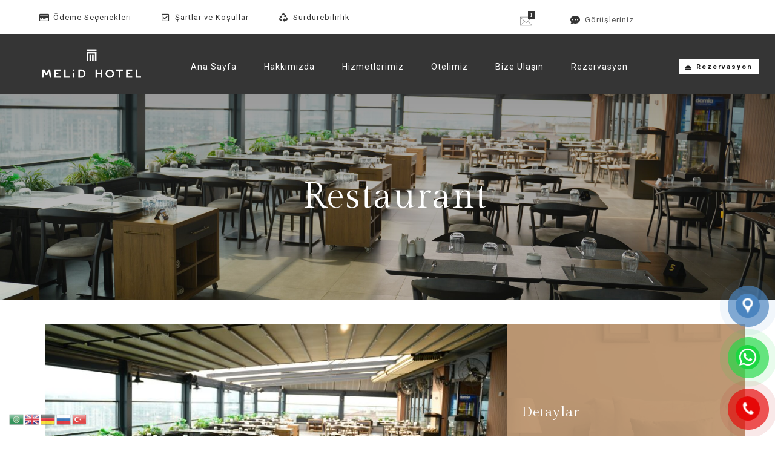

--- FILE ---
content_type: text/css; charset=utf-8
request_url: https://www.melidhotel.com/wp-content/cache/min/1/wp-content/plugins/nd-booking/assets/css/style.css?ver=1758751197
body_size: 3348
content:
.nd_booking_section{float:left;width:100%}.nd_booking_container{width:1200px;margin:auto;padding:0}.nd_booking_clearfix:after{content:"";display:block;height:0;clear:both;visibility:hidden}.nd_booking_width_100_percentage{width:100%}.nd_booking_width_75_percentage{width:75%}.nd_booking_width_70_percentage{width:70%}.nd_booking_width_66_percentage{width:66.66%}.nd_booking_width_65_percentage{width:65%}.nd_booking_width_60_percentage{width:60%}.nd_booking_width_50_percentage{width:50%}.nd_booking_width_45_percentage{width:45%}.nd_booking_width_40_percentage{width:40%}.nd_booking_width_35_percentage{width:35%}.nd_booking_width_33_percentage{width:33.33%}.nd_booking_width_30_percentage{width:30%}.nd_booking_width_25_percentage{width:25%}.nd_booking_width_20_percentage{width:20%}.nd_booking_width_15_percentage{width:15%}.nd_booking_width_10_percentage{width:10%}.nd_booking_width_650{width:650px}.nd_booking_width_160{width:160px}.nd_booking_width_60{width:60px}.nd_booking_width_50{width:50px}.nd_booking_width_40{width:40px}.nd_booking_width_30{width:30px}.nd_booking_width_25{width:25px}.nd_booking_width_20{width:20px}.nd_booking_width_18{width:18px}.nd_booking_width_initial{width:initial}.nd_booking_transform_rotate_180{transform:rotate(180deg)}.nd_booking_height_250{height:250px}.nd_booking_height_200{height:200px}.nd_booking_height_130{height:130px}.nd_booking_height_110{height:110px}.nd_booking_height_100{height:100px}.nd_booking_height_80{height:80px}.nd_booking_height_60{height:60px}.nd_booking_height_50{height:50px}.nd_booking_height_45{height:45px}.nd_booking_height_40{height:40px}.nd_booking_height_30{height:30px}.nd_booking_height_25{height:25px}.nd_booking_height_20{height:20px}.nd_booking_height_15{height:15px}.nd_booking_height_18{height:18px}.nd_booking_height_10{height:10px}.nd_booking_height_7{height:7px}.nd_booking_height_5{height:5px}.nd_booking_height_3{height:3px}.nd_booking_height_1{height:1px}.nd_booking_height_2{height:2px}.nd_booking_height_0{height:0}.nd_booking_height_0_important{height:0px!important}.nd_booking_height_100_percentage{height:100%}.nd_booking_min_height_100{min-height:100px}.nd_booking_float_left{float:left}.nd_booking_float_right{float:right}.nd_booking_float_none{float:none}.nd_booking_padding_0{padding:0}.nd_booking_padding_0_important{padding:0px!important}.nd_booking_padding_5{padding:5px}.nd_booking_padding_7{padding:7px}.nd_booking_padding_8{padding:8px}.nd_booking_padding_10{padding:10px}.nd_booking_padding_15{padding:15px}.nd_booking_padding_20{padding:20px}.nd_booking_padding_30{padding:30px}.nd_booking_padding_40{padding:40px}.nd_booking_padding_50{padding:50px}.nd_booking_padding_10_0{padding:10px 0}.nd_booking_padding_10_20{padding:10px 20px}.nd_booking_padding_10_15{padding:10px 15px}.nd_booking_padding_10_20_important{padding:10px 20px!important}.nd_booking_padding_10_25{padding:10px 25px}.nd_booking_padding_20_10{padding:20px 10px}.nd_booking_padding_20_15{padding:20px 15px}.nd_booking_padding_20_25{padding:20px 25px}.nd_booking_padding_20_30{padding:20px 30px}.nd_booking_padding_20_0{padding:20px 0}.nd_booking_padding_15_0{padding:15px 0}.nd_booking_padding_18_0{padding:18px 0}.nd_booking_padding_15_20{padding:15px 20px}.nd_booking_padding_15_25{padding:15px 25px}.nd_booking_padding_15_30{padding:15px 30px}.nd_booking_padding_15_35{padding:15px 35px}.nd_booking_padding_15_35_important{padding:15px 35px!important}.nd_booking_padding_15_30_important{padding:15px 30px!important}.nd_booking_padding_15_25_important{padding:15px 25px!important}.nd_booking_padding_5_0{padding:5px 0}.nd_booking_padding_40_20{padding:40px 20px}.nd_booking_padding_40_0{padding:40px 0}.nd_booking_padding_5_10{padding:5px 10px}.nd_booking_padding_3_5{padding:3px 5px}.nd_booking_padding_5_20{padding:5px 20px}.nd_booking_padding_0_5{padding:0 5px}.nd_booking_padding_0_10{padding:0 10px}.nd_booking_padding_0_15{padding:0 15px}.nd_booking_padding_0_20{padding:0 20px}.nd_booking_padding_0_30{padding:0 30px}.nd_booking_padding_0_50{padding:0 50px}.nd_booking_padding_bottom_0{padding-bottom:0}.nd_booking_padding_bottom_5{padding-bottom:5px}.nd_booking_padding_bottom_15{padding-bottom:15px}.nd_booking_padding_bottom_20{padding-bottom:20px}.nd_booking_padding_left_20{padding-left:20px}.nd_booking_padding_left_10{padding-left:10px}.nd_booking_padding_left_15{padding-left:15px}.nd_booking_padding_left_40{padding-left:40px}.nd_booking_padding_left_50{padding-left:50px}.nd_booking_padding_left_120{padding-left:120px}.nd_booking_padding_right_15{padding-right:15px}.nd_booking_padding_right_10{padding-right:10px}.nd_booking_padding_right_20{padding-right:20px}.nd_booking_padding_top_5{padding-top:5px}.nd_booking_padding_top_12{padding-top:12px}.nd_booking_padding_top_0{padding-top:0}.nd_booking_padding_top_20{padding-top:20px}.nd_booking_margin_auto{margin:auto}.nd_booking_margin_0{margin:0}.nd_booking_margin_0_important{margin:0px!important}.nd_booking_margin_0_10{margin:0 10px}.nd_booking_margin_0_20{margin:0 20px}.nd_booking_margin_5{margin:5px}.nd_booking_margin_top_6_negative{margin-top:-6px}.nd_booking_margin_top_1{margin-top:1px}.nd_booking_margin_top_5{margin-top:5px}.nd_booking_margin_top_7{margin-top:7px}.nd_booking_margin_top_8{margin-top:8px}.nd_booking_margin_top_10{margin-top:10px}.nd_booking_margin_top_10_negative{margin-top:-10px}.nd_booking_margin_top_20{margin-top:20px}.nd_booking_margin_top_30{margin-top:30px}.nd_booking_margin_bottom_20{margin-bottom:20px}.nd_booking_margin_bottom_40{margin-bottom:40px}.nd_booking_margin_right_40{margin-right:40px}.nd_booking_margin_right_30{margin-right:30px}.nd_booking_margin_right_10{margin-right:10px}.nd_booking_margin_right_15{margin-right:15px}.nd_booking_margin_right_5{margin-right:5px}.nd_booking_margin_right_20{margin-right:20px}.nd_booking_margin_left_20{margin-left:20px}.nd_booking_margin_left_10{margin-left:10px}.nd_booking_margin_left_5{margin-left:5px}.nd_booking_margin_left_40{margin-left:40px}.nd_booking_color_white{color:#fff}.nd_booking_color_white_important{color:#fff!important}.nd_booking_font_size_70{font-size:70px;line-height:70px}.nd_booking_font_size_60{font-size:60px;line-height:60px}.nd_booking_font_size_55{font-size:55px;line-height:55px}.nd_booking_font_size_50{font-size:50px;line-height:50px}.nd_booking_font_size_40{font-size:40px;line-height:45px}.nd_booking_font_size_35{font-size:35px;line-height:35px}.nd_booking_font_size_20{font-size:20px;line-height:20px}.nd_booking_font_size_16{font-size:16px;line-height:16px}.nd_booking_font_size_15{font-size:15px;line-height:15px}.nd_booking_font_size_14{font-size:14px;line-height:14px}.nd_booking_font_size_13{font-size:13px;line-height:13px}.nd_booking_font_size_12{font-size:12px;line-height:12px}.nd_booking_font_size_11{font-size:11px;line-height:11px}.nd_booking_font_size_10{font-size:10px;line-height:10px}.nd_booking_letter_spacing_1{letter-spacing:1px}.nd_booking_letter_spacing_2{letter-spacing:2px}.nd_booking_letter_spacing_3{letter-spacing:3px}.nd_booking_letter_spacing_4{letter-spacing:4px}.nd_booking_font_weight_bold{font-weight:700}.nd_booking_font_weight_bolder{font-weight:bolder}.nd_booking_font_weight_lighter{font-weight:lighter}.nd_booking_white_space_normal{white-space:normal}.nd_booking_line_height_18{line-height:18px}.nd_booking_line_height_16{line-height:16px}.nd_booking_line_height_20{line-height:20px}.nd_booking_line_height_50{line-height:50px}.nd_booking_line_height_40{line-height:40px}.nd_booking_line_height_30{line-height:30px}.nd_booking_line_height_25{line-height:25px}.nd_booking_line_height_9{line-height:9px}.nd_booking_line_height_0{line-height:0}.nd_booking_line_height_15em{line-height:1.5em}.nd_booking_background_size_cover{background-size:cover}.nd_booking_background_size_25{background-size:25px}.nd_booking_background_size_18{background-size:18px}.nd_booking_background_position_center_bottom{background-position:center bottom}.nd_booking_background_position_center_top{background-position:center top}.nd_booking_background_position_center{background-position:center}.nd_booking_background_repeat_no_repeat{background-repeat:no-repeat}.nd_booking_background_transparent_important{background:transparent!important}.nd_booking_bg_black{background-color:#000}.nd_booking_bg_black_important{background-color:#000!important}.nd_booking_bg_white{background-color:#fff}.nd_booking_bg_white_alpha_85{background-color:rgba(255,255,255,.85)}.nd_booking_bg_white_alpha_10{background-color:rgba(255,255,255,.1)}.nd_booking_bg_grey_3{background-color:#e4e4e4}.nd_booking_bg_yellow{background-color:#FFDA44}.nd_booking_bg_greydark{background-color:#1c1c1c}.nd_booking_bg_greydark_2{background-color:#151515}.nd_booking_bg_greydark_2_important{background-color:#151515!important}.nd_booking_background_color_transparent{background-color:transparent}.nd_booking_background_color_transparent_important{background-color:transparent!important}.nd_booking_bg_greydark_alpha_2{background-color:rgba(101,100,96,.2)}.nd_booking_bg_greydark_alpha_3{background-color:rgba(101,100,96,.3)}.nd_booking_bg_greydark_alpha_4{background-color:rgba(101,100,96,.4)}.nd_booking_bg_greydark_alpha_5{background-color:rgba(101,100,96,.5)}.nd_booking_bg_greydark_alpha_6{background-color:rgba(101,100,96,.6)}.nd_booking_bg_greydark_alpha_8{background-color:rgba(101,100,96,.8)}.nd_booking_bg_greydark_alpha_9{background-color:rgba(101,100,96,.9)}.nd_booking_bg_greydark_alpha_gradient{background:-moz-linear-gradient(top,rgba(101,100,96,0) 0%,rgba(101,100,96,.1) 60%,rgba(101,100,96,.65) 100%);background:-webkit-linear-gradient(top,rgba(101,100,96,0) 0%,rgba(101,100,96,.1) 60%,rgba(101,100,96,.65) 100%);background:linear-gradient(to bottom,rgba(101,100,96,0) 0%,rgba(101,100,96,.1) 60%,rgba(101,100,96,.65) 100%);filter:progid:DXImageTransform.Microsoft.gradient(startColorstr='#00656460',endColorstr='#a6656460',GradientType=0)}.nd_booking_bg_greydark_alpha_gradient_2{background:-moz-linear-gradient(top,rgba(101,100,96,.8) 0%,rgba(101,100,96,0) 35%,rgba(101,100,96,0) 45%,rgba(101,100,96,.8) 100%);background:-webkit-linear-gradient(top,rgba(101,100,96,.8) 0%,rgba(101,100,96,0) 35%,rgba(101,100,96,0) 45%,rgba(101,100,96,.8) 100%);background:linear-gradient(to bottom,rgba(101,100,96,.8) 0%,rgba(101,100,96,0) 35%,rgba(101,100,96,0) 45%,rgba(101,100,96,.8) 100%);filter:progid:DXImageTransform.Microsoft.gradient(startColorstr='#99656460',endColorstr='#99656460',GradientType=0)}.nd_booking_bg_greydark_alpha_gradient_3{background:-moz-linear-gradient(to bottom,rgba(28,28,28,0) 60%,rgba(28,28,28,.5) 100%);background:-webkit-linear-gradient(to bottom,rgba(28,28,28,0) 60%,rgba(28,28,28,.5) 100%);background:linear-gradient(to bottom,rgba(28,28,28,0) 60%,rgba(28,28,28,.5) 100%);filter:progid:DXImageTransform.Microsoft.gradient(startColorstr='#00656460',endColorstr='#a6656460',GradientType=0)}.nd_booking_bg_greydark_alpha_gradient_3_3{background:-moz-linear-gradient(to bottom,rgba(28,28,28,0) 40%,rgba(28,28,28,.5) 100%);background:-webkit-linear-gradient(to bottom,rgba(28,28,28,0) 40%,rgba(28,28,28,.5) 100%);background:linear-gradient(to bottom,rgba(28,28,28,0) 40%,rgba(28,28,28,.5) 100%);filter:progid:DXImageTransform.Microsoft.gradient(startColorstr='#00656460',endColorstr='#a6656460',GradientType=0)}.nd_booking_bg_greydark_alpha_gradient_3_2{background:-moz-linear-gradient(top,rgba(101,100,96,0) 0%,rgba(101,100,96,1) 100%);background:-webkit-linear-gradient(top,rgba(101,100,96,0) 0%,rgba(101,100,96,1) 100%);background:linear-gradient(to bottom,rgba(101,100,96,0) 0%,rgba(101,100,96,1) 100%);filter:progid:DXImageTransform.Microsoft.gradient(startColorstr='#00656460',endColorstr='#a6656460',GradientType=0)}.nd_booking_bg_greydark_alpha_gradient_4{background:-moz-linear-gradient(top,rgba(101,100,96,.65) 0%,rgba(101,100,96,.1) 60%,rgba(101,100,96,0) 100%);background:-webkit-linear-gradient(top,rgba(101,100,96,.65) 0%,rgba(101,100,96,.1) 60%,rgba(101,100,96,0) 100%);background:linear-gradient(to bottom,rgba(101,100,96,.65) 0%,rgba(101,100,96,.1) 60%,rgba(101,100,96,0) 100%);filter:progid:DXImageTransform.Microsoft.gradient(startColorstr='#00656460',endColorstr='#a6656460',GradientType=0)}.nd_booking_bg_greydark_alpha_gradient_5{background:-moz-linear-gradient(top,rgba(101,100,96,0) 0%,rgba(101,100,96,.2) 60%,rgba(28,28,28,1) 100%);background:-webkit-linear-gradient(top,rgba(101,100,96,0) 0%,rgba(101,100,96,.2) 60%,rgba(28,28,28,1) 100%);background:linear-gradient(to bottom,rgba(101,100,96,0) 0%,rgba(101,100,96,.2) 60%,rgba(28,28,28,1) 100%);filter:progid:DXImageTransform.Microsoft.gradient(startColorstr='#00656460',endColorstr='#a6656460',GradientType=0)}.nd_booking_bg_greydark_alpha_gradient_6{background:-moz-linear-gradient(to bottom,rgba(28,28,28,0) 0%,rgba(28,28,28,1) 100%);background:-webkit-linear-gradient(to bottom,rgba(28,28,28,0) 0%,rgba(28,28,28,1) 100%);background:linear-gradient(to bottom,rgba(28,28,28,0) 0%,rgba(28,28,28,1) 100%);filter:progid:DXImageTransform.Microsoft.gradient(startColorstr='#00656460',endColorstr='#a6656460',GradientType=0)}.nd_booking_text_decoration_none{text-decoration:none}.nd_booking_text_decoration_underline{text-decoration:underline}.nd_booking_word_wrap_break_word{-ms-word-wrap:break-word;word-wrap:break-word}.nd_booking_text_align_center{text-align:center}.nd_booking_text_align_right{text-align:right}.nd_booking_text_align_left{text-align:left}.nd_booking_border_radius_top_3{border-radius:3px 3px 0 0}.nd_booking_border_radius_3{border-radius:3px}.nd_booking_border_radius_30{border-radius:30px}.nd_booking_border_radius_3_important{border-radius:3px!important}.nd_booking_border_radius_100_percentage{border-radius:100%}.nd_booking_border_radius_0{border-radius:0}.nd_booking_border_radius_0_important{border-radius:0px!important}.nd_booking_border_width_0{border-width:0}.nd_booking_border_width_0_important{border-width:0px!important}.nd_booking_border_1_solid_white{border:1px solid #fff}.nd_booking_border_2_solid_white_important{border:2px solid #fff!important}.nd_booking_border_right_2_solid_grey{border-right:2px solid #f9f9f9}.nd_booking_border_style_solid{border-style:solid}.nd_booking_display_none{display:none}.nd_booking_display_none_important{display:none!important}.nd_booking_display_inline_block{display:inline-block}.nd_booking_display_inline_flex{display:inline-flex}.nd_booking_display_table{display:table}.nd_booking_display_table_cell{display:table-cell}.nd_booking_display_block{display:block}.nd_booking_display_block_important{display:block!important}.nd_booking_vertical_align_middle{vertical-align:middle}.nd_booking_vertical_align_bottom{vertical-align:bottom}.nd_booking_vertical_align_top{vertical-align:top}.nd_booking_position_fixed{position:fixed}.nd_booking_position_relative{position:relative}.nd_booking_position_absolute{position:absolute}.nd_booking_left_0{left:0}.nd_booking_left_15{left:15px}.nd_booking_left_20{left:20px}.nd_booking_left_35{left:35px}.nd_booking_left_40{left:40px}.nd_booking_left_305_negative{left:-305px}.nd_booking_top_6_negative{top:-6px}.nd_booking_top_0{top:0}.nd_booking_top_2{top:2px}.nd_booking_top_10{top:10px}.nd_booking_top_20{top:20px}.nd_booking_top_25{top:25px}.nd_booking_top_16{top:16px}.nd_booking_top_35{top:35px}.nd_booking_top_40{top:40px}.nd_booking_top_50{top:50px}.nd_booking_top_50_percentage{top:50%}.nd_booking_bottom_20{bottom:20px}.nd_booking_bottom_30{bottom:30px}.nd_booking_bottom_40{bottom:40px}.nd_booking_bottom_50{bottom:50px}.nd_booking_bottom_60{bottom:60px}.nd_booking_bottom_70{bottom:70px}.nd_booking_bottom_0{bottom:0}.nd_booking_right_30{right:30px}.nd_booking_right_20{right:20px}.nd_booking_right_15{right:15px}.nd_booking_right_10{right:10px}.nd_booking_right_42{right:42px}.nd_booking_right_53{right:53px}.nd_booking_right_15_important{right:15px!important}.nd_booking_right_0{right:0}.nd_booking_bottom_35_negative{bottom:-35px}.nd_booking_z_index_9{z-index:9}.nd_booking_z_index_99{z-index:99}.nd_booking_z_index_999{z-index:999}.nd_booking_box_sizing_border_box{box-sizing:border-box}.nd_booking_text_transform_uppercase{text-transform:uppercase}.nd_booking_text_transform_capitalize{text-transform:capitalize}.nd_booking_list_style_none{list-style:none}.nd_booking_outline_0{outline:0}.nd_booking_overflow_hidden{overflow:hidden}.nd_booking_overflow_visible{overflow:visible}.nd_booking_overflow_visible_important{overflow:visible!important}.nd_booking_overflow_x_auto{overflow-x:auto}.nd_booking_cursor_pointer{cursor:pointer}.nd_booking_cursor_text{cursor:text}.nd_booking_cursor_progress{cursor:progress}.nd_booking_cursor_no_drop{cursor:no-drop}.nd_booking_cursor_not_allowed{cursor:not-allowed}.nd_booking_opacity_0{opacity:0}.nd_booking_opacity_06{opacity:.6}.nd_booking_opacity_04{opacity:.4}.nd_booking_opacity_03{opacity:.3}.nd_booking_opacity_02{opacity:.2}.nd_booking_opacity_5{opacity:5}.nd_booking_border_3_solid_white{border:3px solid #fff}.nd_booking_border_1_solid_grey{border:1px solid #f1f1f1}.nd_booking_border_right_1_solid_grey{border-right:1px solid #f1f1f1}.nd_booking_bg_grey{background-color:#f9f9f9}.nd_booking_border_top_1_solid_grey{border-top:1px solid #f1f1f1}.nd_booking_border_top_2_solid_grey{border-top:2px solid #f9f9f9}.nd_booking_border_bottom_1_solid_grey{border-bottom:1px solid #f1f1f1}.nd_booking_border_bottom_1_solid_greydark{border-bottom:1px solid #575757}.nd_booking_single_cause_tags_container p a{border:1px solid #f1f1f1;padding:5px;margin:5px 10px;border-radius:3px;font-size:13px}.nd_booking_border_bottom_2_solid_grey{border-bottom:2px solid #f1f1f1}.nd_booking_border_bottom_2_solid_white{border-bottom:2px solid #fff}.nd_booking_color_grey{color:#a3a3a3}.nd_booking_color_yellow{color:#c19b76}.nd_booking_color_yellow_important{color:#c19b76!important}#nd_booking_shortcode_account_login_form label{float:left;width:100%;margin-top:20px}#nd_booking_shortcode_account_login_form input[type="text"],#nd_booking_shortcode_account_login_form input[type="password"],#nd_booking_shortcode_account_login_form input[type="submit"]{float:left;width:100%}#nd_booking_shortcode_account_login_form input[type="submit"]{margin-top:20px}.nd_booking_single_cause_form_validation_errors{color:#fff;font-size:10px;line-height:10px;padding:5px 5px;position:absolute;right:0;bottom:0}.nd_booking_single_cause_form_donation_value.nd_booking_fixed_value_donation_selected{color:#fff!important}.ui-helper-hidden-accessible{display:none}.ui-tooltip.nd_booking_tooltip_jquery_content{z-index:99;border-radius:0;padding:8px;position:absolute;color:#fff;margin:0;font-size:11px;line-height:11px;outline:0;-webkit-appearance:none;border:0;letter-spacing:2px;font-weight:lighter;text-transform:uppercase}#nd_booking_single_cause_form_donation_paypal_submit:hover{background-repeat:no-repeat;background-size:57px;background-position:right 20px top -10px}.elementor-widget-rooms{background:transparent!important}.elementor-widget-rooms i.elementor-widget-empty-icon{display:none!important}.elementor-widget-search{background:transparent!important}.elementor-widget-search i.elementor-widget-empty-icon{display:none!important}.elementor-widget-steps{background:transparent!important}.elementor-widget-steps i.elementor-widget-empty-icon{display:none!important}.elementor-widget-order{background:transparent!important}.elementor-widget-order i.elementor-widget-empty-icon{display:none!important}body.single-causes .single-featured-image-header{display:none}@media only screen and (min-width:960px) and (max-width:1199px){.nd_booking_container{width:960px}}@media only screen and (min-width:768px) and (max-width:959px){.nd_booking_container{width:748px}}@media only screen and (min-width:480px) and (max-width:767px){body{-webkit-text-size-adjust:none}.nd_booking_container{width:460px}}@media only screen and (min-width:320px) and (max-width:479px){body{-webkit-text-size-adjust:none}.nd_booking_container{width:300px}.nd_booking_margin_top_20_iphone_port{margin-top:20px}.nd_booking_display_none_iphone_port{display:none}.nd_booking_display_block_iphone_port{display:block}.nd_booking_display_margin_top_10_iphone_port{margin-top:10px}#nd_booking_single_cause_tab_list li{width:100%;margin:0}}@media only screen and (min-width:320px) and (max-width:1199px){.nd_booking_display_none_responsive{display:none}.nd_booking_display_block_responsive{display:block}.nd_booking_cursor_move_responsive{cursor:move}.nd_booking_width_100_percentage_responsive{width:100%}.nd_booking_width_20_responsive{width:20px}.nd_booking_width_300_responsive{width:300px}.nd_booking_text_align_left_responsive{text-align:left}.nd_booking_text_align_center_responsive{text-align:center}.nd_booking_float_left_responsive{float:left}.nd_booking_margin_bottom_20_responsive{margin-bottom:20px}.nd_booking_margin_top_40_responsive{margin-top:40px}.nd_booking_margin_top_50_responsive{margin-top:50px}.nd_booking_margin_0_10_responsive{margin:0 10px}.nd_booking_margin_0_responsive{margin:0}.nd_booking_left_130_negative_responsive{left:-130px}.nd_booking_padding_top_0_responsive{padding-top:0}.nd_booking_padding_bottom_0_responsive{padding-bottom:0}.nd_booking_padding_bottom_20_responsive{padding-bottom:20px}.nd_booking_padding_bottom_20_important_responsive{padding-bottom:20px!important}.nd_booking_padding_20_responsive{padding:20px}.nd_booking_padding_0_responsive{padding:0}.nd_booking_font_size_30_responsive{font-size:30px}.nd_booking_font_size_17_responsive{font-size:17px}.nd_booking_font_size_13_responsive{font-size:13px}}@media only screen and (min-width:320px) and (max-width:767px){.nd_booking_width_50_all_iphone{width:50px}.nd_booking_width_100_percentage_all_iphone{width:100%}.nd_booking_width_initial_all_iphone{width:initial}.nd_booking_float_left_all_iphone{float:left}.nd_booking_float_initial_all_iphone{float:initial}.nd_booking_display_none_all_iphone{display:none}.nd_booking_display_block_all_iphone{display:block}.nd_booking_display_inline_block_all_iphone{display:inline-block}.nd_booking_padding_left_0_all_iphone{padding-left:0}.nd_booking_padding_0_all_iphone{padding:0}.nd_booking_padding_15_all_iphone{padding:15px}.nd_booking_padding_30_15_all_iphone{padding:30px 15px}.nd_booking_padding_15_0_all_iphone{padding:15px 0}.nd_booking_width_50_percentage_all_iphone{width:50%}.nd_booking_font_size_40_all_iphone{font-size:40px}.nd_booking_line_height_40_all_iphone{line-height:40px}.nd_booking_line_height_25_all_iphone{line-height:25px}.nd_booking_font_size_30_all_iphone{font-size:30px}.nd_booking_margin_0_all_iphone{margin:0}.nd_booking_margin_top_20_all_iphone{margin-top:20px}.nd_booking_margin_top_40_all_iphone{margin-top:40px}.nd_booking_margin_bottom_20_all_iphone{margin-bottom:20px}.nd_booking_margin_left_0_all_iphone{margin-left:0}.nd_booking_text_align_center_all_iphone{text-align:center}.nd_booking_box_sizing_border_box_all_iphone{box-sizing:border-box}.nd_booking_border_0_all_iphone{border-width:0}}@media only screen and (min-width:768px) and (max-width:1199px){.nd_booking_width_50_all_ipad{width:50%}}

--- FILE ---
content_type: text/css; charset=utf-8
request_url: https://www.melidhotel.com/wp-content/cache/min/1/wp-content/plugins/nd-elements/css/style.css?ver=1758751197
body_size: 2275
content:
.nd_elements_section{float:left;width:100%}.nd_elements_float_left{float:left}.nd_elements_float_right{float:right}.nd_elements_float_initial{float:initial}.nd_elements_width_10_percentage{width:10%}.nd_elements_width_20_percentage{width:20%}.nd_elements_width_25_percentage{width:25%}.nd_elements_width_30_percentage{width:30%}.nd_elements_width_40_percentage{width:40%}.nd_elements_width_50_percentage{width:50%}.nd_elements_width_33_percentage{width:33.33%}.nd_elements_width_50_percentage{width:50%}.nd_elements_width_100_percentage{width:100%}.nd_elements_width_10{width:10px}.nd_elements_width_20{width:20px}.nd_elements_width_25{width:25px}.nd_elements_width_30{width:30px}.nd_elements_width_40{width:40px}.nd_elements_width_50{width:50px}.nd_elements_width_60{width:60px}.nd_elements_width_70{width:70px}.nd_elements_width_80{width:80px}.nd_elements_width_90{width:90px}.nd_elements_width_100{width:100px}.nd_elements_height_5{height:5px}.nd_elements_height_10{height:10px}.nd_elements_height_15{height:15px}.nd_elements_height_16{height:16px}.nd_elements_height_20{height:20px}.nd_elements_height_30{height:30px}.nd_elements_height_33{height:33px}.nd_elements_height_40{height:40px}.nd_elements_height_50{height:50px}.nd_elements_height_60{height:60px}.nd_elements_height_70{height:70px}.nd_elements_height_80{height:80px}.nd_elements_height_90{height:90px}.nd_elements_height_100_percentage{height:100%}.nd_elements_font_size_10{font-size:10px}.nd_elements_font_size_11{font-size:11px}.nd_elements_font_size_12{font-size:12px}.nd_elements_font_size_13{font-size:13px}.nd_elements_font_size_15{font-size:15px}.nd_elements_font_size_17{font-size:17px}.nd_elements_font_size_23{font-size:23px}.nd_elements_font_size_35{font-size:35px}.nd_elements_line_height_10{line-height:10px}.nd_elements_line_height_11{line-height:11px}.nd_elements_line_height_12{line-height:12px}.nd_elements_line_height_13{line-height:13px}.nd_elements_line_height_15{line-height:15px}.nd_elements_line_height_17{line-height:17px}.nd_elements_line_height_23{line-height:23px}.nd_elements_line_height_1_2{line-height:1.2em}.nd_elements_line_height_1_3{line-height:1.3em}.nd_elements_line_height_1_4{line-height:1.4em}.nd_elements_line_height_1_5{line-height:1.5em}.nd_elements_line_height_1{line-height:1em}.nd_elements_line_height_1_5{line-height:1.5em}.nd_elements_line_height_2{line-height:2em}.nd_elements_font_weight_500{font-weight:500}.nd_elements_font_weight_bold{font-weight:700}.nd_elements_font_weight_normal{font-weight:400}.nd_elements_letter_spacing_1{letter-spacing:1px}.nd_elements_letter_spacing_2{letter-spacing:2px}.nd_elements_letter_spacing_4{letter-spacing:4px}.nd_elements_text_align_center{text-align:center}.nd_elements_text_align_left{text-align:left}.nd_elements_text_align_right{text-align:right}.nd_elements_text_transform_uppercase{text-transform:uppercase}.nd_elements_text_transform_lowercase{text-transform:lowercase}.nd_elements_word_break_break_word{word-break:break-word}.nd_elements_color_fff{color:#fff}.nd_elements_color_fff_important{color:#fff!important}.nd_elements_margin_0{margin:0}.nd_elements_margin_0_important{margin:0px!important}.nd_elements_padding_0{padding:0}.nd_elements_padding_5{padding:5px}.nd_elements_padding_5_10{padding:5px 10px}.nd_elements_padding_8_10{padding:8px 10px}.nd_elements_padding_10{padding:10px}.nd_elements_padding_10_20{padding:10px 20px}.nd_elements_padding_15{padding:15px}.nd_elements_padding_20{padding:20px}.nd_elements_padding_20_30{padding:20px 30px}.nd_elements_padding_30{padding:30px}.nd_elements_padding_40{padding:40px}.nd_elements_padding_50{padding:50px}.nd_elements_padding_0_40{padding:0 40px}.nd_elements_padding_left_10{padding-left:10px}.nd_elements_padding_left_15{padding-left:15px}.nd_elements_padding_left_20{padding-left:20px}.nd_elements_padding_left_50{padding-left:50px}.nd_elements_padding_left_100{padding-left:100px}.nd_elements_padding_left_110{padding-left:110px}.nd_elements_padding_left_120{padding-left:120px}.nd_elements_padding_left_130{padding-left:130px}.nd_elements_margin_left_15{margin-left:15px}.nd_elements_border_width_2{border-width:2px}.nd_elements_border_left_style_solid{border-left-style:solid}.nd_elements_border_radius_100_percentage{border-radius:100%}.nd_elements_border_radius_100_percentage_important{border-radius:100%!important}.nd_elements_box_sizing_border_box{box-sizing:border-box}.nd_elements_display_block{display:block}.nd_elements_display_inline_block{display:inline-block}.nd_elements_display_none{display:none}.nd_elements_display_table{display:table}.nd_elements_display_table_cell{display:table-cell}.nd_elements_vertical_align_middle{vertical-align:middle}.nd_elements_background_color_000{background-color:#000}.nd_elements_background_color_fff{background-color:#fff}.nd_elements_color_fff{color:#fff}.nd_elements_color_fff_important{color:#fff!important}.nd_elements_position_absolute{position:absolute}.nd_elements_position_relative{position:relative}.nd_elements_background_position_center{background-position:center}.nd_elements_background_repeat_no_repeat{background-repeat:no-repeat}.nd_elements_background_size_cover{background-size:cover}.nd_elements_top_0{top:0}.nd_elements_top_5{top:5px}.nd_elements_top_20{top:20px}.nd_elements_top_30{top:30px}.nd_elements_top_40_negative{top:-40px}.nd_elements_top_30_negative{top:-30px}.nd_elements_bottom_0{bottom:0}.nd_elements_bottom_30{bottom:30px}.nd_elements_bottom_40{bottom:40px}.nd_elements_bottom_10_negative{bottom:-10px}.nd_elements_left_0{left:0}.nd_elements_left_20{left:20px}.nd_elements_left_30{left:30px}.nd_elements_right_0{right:0}.nd_elements_right_20{right:20px}.nd_elements_right_30{right:30px}.nd_elements_right_40{right:40px}.nd_elements_z_index_9{z-index:9}.nd_elements_box_shadow_0_0_15_0_000{box-shadow:0 0 15px 0 #000}.nd_elements_box_shadow_0_0_15_0_0001{box-shadow:0 0 15px 0 rgba(0,0,0,.1)}.nd_elements_bg_greydark_alpha_gradient_1{background:-moz-linear-gradient(top,rgba(28,28,28,0) 0%,rgba(28,28,28,.65) 100%);background:-webkit-linear-gradient(top,rgba(28,28,28,0) 0%,rgba(28,28,28,.65) 100%);background:linear-gradient(to bottom,rgba(28,28,28,0) 0%,rgba(28,28,28,.65) 100%);filter:progid:DXImageTransform.Microsoft.gradient(startColorstr='#00656460',endColorstr='#a6656460',GradientType=0)}.nd_elements_bg_greydark_alpha_gradient_2{background:-moz-linear-gradient(top,rgba(28,28,28,0) 0%,rgba(28,28,28,.5) 80%);background:-webkit-linear-gradient(top,rgba(28,28,28,0) 0%,rgba(28,28,28,.5) 80%);background:linear-gradient(to bottom,rgba(28,28,28,0) 0%,rgba(28,28,28,.5) 80%);filter:progid:DXImageTransform.Microsoft.gradient(startColorstr='#00656460',endColorstr='#a6656460',GradientType=0)}@media only screen and (min-width:320px) and (max-width:1199px){.nd_elements_width_100_percentage_responsive{width:100%}.nd_elements_width_100_percentage_responsive_important{width:100%!important}.nd_elements_width_50_percentage_responsive{width:50%}.nd_elements_height_300_responsive{height:300px}.nd_elements_float_left_responsive{float:left}.nd_elements_display_inline_responsive{display:inline}.nd_elements_padding_left_0_responsive{padding-left:0}.nd_elements_margin_top_20_responsive{margin-top:20px}.nd_elements_margin_bottom_20_responsive{margin-bottom:20px}}@media only screen and (min-width:768px) and (max-width:1199px){.nd_elements_width_50_percentage_ipad{width:50%}}@media only screen and (min-width:320px) and (max-width:767px){.nd_elements_width_100_percentage_iphone{width:100%}.nd_elements_width_100_percentage_iphone_important{width:100%!important}.nd_elements_width_50_percentage_iphone{width:50%}.nd_elements_float_left_iphone{float:left}.nd_elements_display_inline_iphone{display:inline}.nd_elements_display_inline_block_iphone{display:inline-block}.nd_elements_padding_20_iphone{padding:20px}.nd_elements_padding_0_iphone{padding:0}.nd_elements_padding_0_iphone_important{padding:0px!important}.nd_elements_padding_left_0_iphone{padding-left:0}.nd_elements_padding_top_120_iphone{padding-top:120px}.nd_elements_padding_top_110_iphone{padding-top:110px}.nd_elements_margin_top_20_iphone{margin-top:20px}.nd_elements_margin_top_40_iphone{margin-top:40px}.nd_elements_margin_top_40_iphone_important{margin-top:40px!important}.nd_elements_margin_bottom_20_iphone{margin-bottom:20px}.nd_elements_margin_bottom_40_iphone{margin-bottom:40px}.nd_elements_margin_bottom_40_iphone_important{margin-bottom:40px!important}.nd_elements_margin_left_0_iphone{margin-left:0}.nd_elements_bottom_20_iphone{bottom:20px}.nd_elements_right_20_iphone{right:20px}.nd_elements_top_60_negative_iphone{top:-60px}.nd_elements_font_size_20_iphone{font-size:20px}.nd_elements_text_align_left_iphone{text-align:left}.nd_elements_text_align_center_iphone{text-align:center}.nd_elements_position_initial_iphone{position:initial}}.nd_elements_navigation_component{float:left;width:100%}.nd_elements_navigation_component ul.menu{margin:0;padding:0;list-style:none;display:inline-block}.nd_elements_navigation_component>div{float:left;width:100%}.nd_elements_navigation_component ul.menu>li{margin:0;padding:0;display:inline-block}.nd_elements_navigation_component ul.menu>li a{display:inline-block;-webkit-transition:all 0.8s ease;-moz-transition:all 0.8s ease;-o-transition:all 0.8s ease;-ms-transition:all 0.8s ease;transition:all 0.8s ease}.nd_elements_navigation_component div>ul li:hover>ul.sub-menu{display:block}.nd_elements_navigation_component div>ul li>ul.sub-menu{margin-left:0;z-index:999;position:absolute;margin:0;box-sizing:border-box;list-style:none;display:none;padding:0}.nd_elements_navigation_component div>ul li>ul.sub-menu>li{border-bottom-style:solid;text-align:left;position:relative;float:left;width:100%;box-sizing:border-box;-webkit-transition:all 0.8s ease;-moz-transition:all 0.8s ease;-o-transition:all 0.8s ease;-ms-transition:all 0.8s ease;transition:all 0.8s ease}.nd_elements_navigation_component div>ul li>ul.sub-menu>li:last-child{border-bottom:0 solid #000!important}.nd_elements_navigation_component div>ul li>ul.sub-menu li a{float:left;width:100%;margin:0;-webkit-transition:all 0.8s ease;-moz-transition:all 0.8s ease;-o-transition:all 0.8s ease;-ms-transition:all 0.8s ease;transition:all 0.8s ease}.nd_elements_navigation_component div>ul li>ul.sub-menu li>ul.sub-menu{top:0;padding-top:0;padding-left:25px;padding-top:0px!important}.nd_elements_navigation_component div>ul li>ul.sub-menu li.menu-item-has-children>a:after{content:"";float:right;border-style:solid;border-width:5px 0 5px 5px;margin-top:10px}#nd_options_header_6 .nd_elements_navigation_component div>ul li>ul.sub-menu li.menu-item-has-children>a:after{margin-top:3px}.nd_elements_open_navigation_sidebar_content{cursor:pointer;display:none}.nd_elements_navigation_sidebar_content{padding:40px;background-color:#1C1C1C;box-sizing:border-box;overflow:hidden;overflow-y:auto;position:fixed;width:300px;right:-300px;z-index:999999;height:100%;top:0;-webkit-transition:all 0.8s ease;-moz-transition:all 0.8s ease;-o-transition:all 0.8s ease;-ms-transition:all 0.8s ease;transition:all 0.8s ease}.nd_elements_close_navigation_sidebar_content{cursor:pointer;right:20px;top:20px;position:absolute}.nd_elements_navigation_sidebar div>ul{list-style:none;margin:0;padding:0}.nd_elements_navigation_sidebar div>ul>li{display:inline-block;width:100%;padding:0 0 20px 0}.nd_elements_navigation_sidebar div li>a{padding:10px 0;display:inline-block;font-size:24px;text-transform:lowercase;color:#fff}.nd_elements_navigation_sidebar div li>a::first-letter{text-transform:uppercase}.nd_elements_navigation_sidebar div>ul li>ul.sub-menu{margin:0;padding:0;list-style:none}.nd_elements_navigation_sidebar div>ul li>ul.sub-menu>li{padding:0 20px;text-align:left}.nd_elements_navigation_sidebar div>ul li>ul.sub-menu li a{font-size:14px}.elementor-widget-navigation{background:transparent!important}.elementor-widget-navigation i.fa-bars{display:none!important}@media only screen and (min-width:320px) and (max-width:1199px){.nd_elements_open_navigation_sidebar_content{display:block;margin:auto;float:initial!important}.nd_elements_navigation_component>div{display:none}.nd_elements_navigation_component{text-align:center}}.nd_elements_cf7_component input[type="text"],.nd_elements_cf7_component input[type="email"],.nd_elements_cf7_component input[type="url"],.nd_elements_cf7_component input[type="tel"],.nd_elements_cf7_component input[type="number"],.nd_elements_cf7_component input[type="date"],.nd_elements_cf7_component input[type="checkbox"],.nd_elements_cf7_component input[type="file"],.nd_elements_cf7_component textarea,.nd_elements_cf7_component label,.nd_elements_cf7_component select{width:100%;background-color:#f9f9f9;border:1px solid #f1f1f1;border-radius:0;margin-bottom:20px;color:#878787}.nd_elements_cf7_component input[type="submit"]{width:100%;background-color:#1c1c1c;color:#fff;border:1px solid #1c1c1c;font-size:14px;letter-spacing:2px;font-weight:bolder;border-radius:0}.nd_elements_cf7_component span.wpcf7-not-valid-tip,.nd_elements_cf7_component .wpcf7-response-output.wpcf7-validation-errors,.nd_elements_cf7_component .wpcf7-response-output.wpcf7-mail-sent-ok{float:left;width:100%;box-sizing:border-box}.elementor-widget-image-gallery dl.gallery-item{margin:0px!important}.elementor-widget-image-gallery dl.gallery-item img{border-width:0px!important;float:left}.elementor-widget-postgrid{background:transparent!important}.elementor-widget-postgrid i.elementor-widget-empty-icon{display:none!important}.elementor-widget-customcss{background:transparent!important}.elementor-widget-eventsgrid{background:transparent!important}.elementor-widget-eventsgrid i.elementor-widget-empty-icon{display:none!important}.elementor-widget-woogrid{background:transparent!important}.elementor-widget-woogrid i.elementor-widget-empty-icon{display:none!important}.elementor-widget-woocart{background:transparent!important}.elementor-widget-woocart i.elementor-widget-empty-icon{display:none!important}.elementor-widget-marquee{background:transparent!important}.elementor-widget-marquee i.elementor-widget-empty-icon{display:none!important}.elementor-widget-list{background:transparent!important}.elementor-widget-list i.elementor-widget-empty-icon{display:none!important}

--- FILE ---
content_type: text/css; charset=utf-8
request_url: https://www.melidhotel.com/wp-content/cache/min/1/wp-content/plugins/nd-restaurant-reservations/assets/css/style.css?ver=1758751197
body_size: 1031
content:
.nd_rst_section{float:left;width:100%}.nd_rst_height_30{height:30px}.nd_rst_height_25{height:25px}.nd_rst_height_20{height:20px}.nd_rst_height_15{height:15px}.nd_rst_height_10{height:10px}.nd_rst_height_8{height:8px}.nd_rst_height_1{height:1px}.nd_rst_height_0_important{height:0px!important}.nd_rst_margin_0{margin:0}.nd_rst_margin_right_10{margin-right:10px}.nd_rst_margin_top_20{margin-top:20px}.nd_rst_margin_top_5{margin-top:5px}.nd_rst_margin_top_6{margin-top:6px}.nd_rst_margin_top_7{margin-top:7px}.nd_rst_margin_top_2{margin-top:2px}.nd_rst_margin_left_20{margin-left:20px}.nd_rst_margin_left_10{margin-left:10px}.nd_rst_padding_30{padding:30px}.nd_rst_padding_20{padding:20px}.nd_rst_padding_0{padding:0}.nd_rst_padding_right_10{padding-right:10px}.nd_rst_padding_right_20{padding-right:20px}.nd_rst_padding_right_0{padding-right:0}.nd_rst_padding_top_5{padding-top:5px}.nd_rst_padding_left_45{padding-left:45px}.nd_rst_padding_left_0{padding-left:0}.nd_rst_padding_bottom_5{padding-bottom:5px}.nd_rst_padding_0_important{padding:0px!important}.nd_rst_box_sizing_border_box{box-sizing:border-box}.nd_rst_border_1_solid_grey{border:1px solid #ccc}.nd_rst_border_bottom_1_solid_grey{border-bottom:1px solid #f1f1f1}.nd_rst_border_right_2_solid_grey{border-right:2px solid #f1f1f1}.nd_rst_border_width_0_important{border-width:0px!important}.nd_rst_color_red{color:red}.nd_rst_color_blue{color:blue}.nd_rst_color_green{color:green}.nd_rst_color_violet{color:violet}.nd_rst_color_yellow{color:yellow}.nd_rst_bg_color_ccc{background-color:#ccc}.nd_rst_bg_color_blue{background-color:blue}.nd_rst_text_align_center{text-align:center}.nd_rst_text_align_left{text-align:left}.nd_rst_text_align_right{text-align:right}.nd_rst_letter_spacing_2{letter-spacing:2px}.nd_rst_font_size_12{font-size:12px}.nd_rst_font_size_50{font-size:50px}.nd_rst_font_weight_bold{font-weight:700}.nd_rst_font_weight_normal{font-weight:400}.nd_rst_font_weight_300{font-weight:300}.nd_rst_float_left{float:left}.nd_rst_float_right{float:right}.nd_rst_width_25{width:25px}.nd_rst_width_5_percentage{width:5%}.nd_rst_width_10_percentage{width:10%}.nd_rst_width_14_percentage{width:14%}.nd_rst_width_20_percentage{width:20%}.nd_rst_width_25_percentage{width:25%}.nd_rst_width_33_percentage{width:33.3%}.nd_rst_width_35_percentage{width:35%}.nd_rst_width_40_percentage{width:40%}.nd_rst_width_45_percentage{width:45%}.nd_rst_width_50_percentage{width:50%}.nd_rst_width_60_percentage{width:60%}.nd_rst_width_66_percentage{width:66.6%}.nd_rst_width_90_percentage{width:90%}.nd_rst_width_100_percentage{width:100%}.nd_rst_height_100_percentage{width:100%}.nd_rst_height_100_percentage{height:100%}.nd_rst_min_width_150{min-width:150px}.nd_rst_min_width_35{min-width:35px}.nd_rst_display_none{display:none}.nd_rst_display_none_important{display:none!important}.nd_rst_display_block{display:block}.nd_rst_display_inline_flex{display:inline-flex}.nd_rst_line_height_1{line-height:1em}.nd_rst_cursor_pointer{cursor:pointer}.nd_rst_display_table{display:table}.nd_rst_display_table_cell{display:table-cell}.nd_rst_display_inline_block{display:inline-block}.nd_rst_vertical_align_middle{vertical-align:middle}.nd_rst_list_style_none{list-style:none}.nd_rst_position_relative{position:relative}.nd_rst_position_absolute{position:absolute}.nd_rst_left_0{left:0}.nd_rst_top_0{top:0}.nd_rst_bottom_20{bottom:20px}.nd_rst_bg_greydark_alpha_gradient_3{background:-moz-linear-gradient(top,rgba(101,100,96,0) 0%,rgba(101,100,96,.65) 100%);background:-webkit-linear-gradient(top,rgba(101,100,96,0) 0%,rgba(101,100,96,.65) 100%);background:linear-gradient(to bottom,rgba(101,100,96,0) 0%,rgba(101,100,96,.65) 100%);filter:progid:DXImageTransform.Microsoft.gradient(startColorstr='#00656460',endColorstr='#a6656460',GradientType=0)}.nd_rst_ul_restaurant{margin:0;padding:0;list-style:none;position:absolute;top:25px;left:0;background-color:#ccc}.nd_rst_ulli_restaurant{margin:0;padding:0;cursor:pointer}.nd_rst_ul_occasion{margin:0;padding:0;list-style:none;position:absolute;top:25px;left:0;background-color:#ccc}.nd_rst_ulli_occasion{margin:0;padding:0}.nd_rst_step_active h5{font-weight:bolder;color:red}.nd_rst_cal_ex_hour_change{background-color:violet}.nd_rst_cal_ex_close{background-color:green}.nd_rst_cal_today{background-color:red}.nd_rst_cal_active{background-color:blue}@media only screen and (min-width:320px) and (max-width:767px){.nd_rst_width_100_percentage_all_iphone{width:100%}.nd_rst_margin_top_20_all_iphone{margin-top:20px}.nd_rst_padding_top_0_all_iphone{padding-top:0}.nd_rst_margin_top_0_important_all_iphone{margin-top:0px!important}}body.elementor-editor-active .elementor-widget-shortcode #nd_rst_component_container{background-color:#fff}.elementor-widget-bookingform{background:transparent!important}.elementor-widget-opentable{background:transparent!important}

--- FILE ---
content_type: text/css; charset=utf-8
request_url: https://www.melidhotel.com/wp-content/uploads/elementor/css/post-6247.css?ver=1716632410
body_size: 1168
content:
.elementor-6247 .elementor-element.elementor-element-1262d694 > .elementor-container > .elementor-column > .elementor-widget-wrap{align-content:center;align-items:center;}.elementor-6247 .elementor-element.elementor-element-1262d694:not(.elementor-motion-effects-element-type-background), .elementor-6247 .elementor-element.elementor-element-1262d694 > .elementor-motion-effects-container > .elementor-motion-effects-layer{background-image:url("https://www.melidhotel.com/wp-content/uploads/2024/05/DSC05730-scaled.jpg");background-position:0px -232px;background-repeat:no-repeat;background-size:cover;}.elementor-6247 .elementor-element.elementor-element-1262d694 > .elementor-background-overlay{background-color:transparent;background-image:linear-gradient(180deg, #1D1D1D 0%, #1D1D1D7A 100%);opacity:0.45;transition:background 0.3s, border-radius 0.3s, opacity 0.3s;}.elementor-6247 .elementor-element.elementor-element-1262d694{transition:background 0.3s, border 0.3s, border-radius 0.3s, box-shadow 0.3s;margin-top:0px;margin-bottom:0px;padding:140px 0px 140px 0px;z-index:9;}.elementor-6247 .elementor-element.elementor-element-5ff513a2{text-align:center;}.elementor-6247 .elementor-element.elementor-element-5ff513a2 .elementor-heading-title{color:#FFFFFF;font-family:"Gilda Display", Sans-serif;font-size:60px;font-weight:normal;line-height:1em;letter-spacing:1px;}.elementor-6247 .elementor-element.elementor-element-3f3d515f > .elementor-container{max-width:1180px;}.elementor-6247 .elementor-element.elementor-element-3f3d515f > .elementor-container > .elementor-column > .elementor-widget-wrap{align-content:center;align-items:center;}.elementor-6247 .elementor-element.elementor-element-3f3d515f{margin-top:40px;margin-bottom:0px;}.elementor-6247 .elementor-element.elementor-element-22347c52 > .elementor-element-populated{transition:background 0.3s, border 0.3s, border-radius 0.3s, box-shadow 0.3s;margin:0px 0px 0px 0px;--e-column-margin-right:0px;--e-column-margin-left:0px;padding:0px 0px 0px 0px;}.elementor-6247 .elementor-element.elementor-element-22347c52 > .elementor-element-populated > .elementor-background-overlay{transition:background 0.3s, border-radius 0.3s, opacity 0.3s;}.elementor-6247 .elementor-element.elementor-element-56f4f645{--e-image-carousel-slides-to-show:1;}.elementor-6247 .elementor-element.elementor-element-56f4f645 > .elementor-widget-container{margin:0px 0px 0px 0px;padding:0px 0px 0px 0px;}.elementor-6247 .elementor-element.elementor-element-4b3de9cf:not(.elementor-motion-effects-element-type-background) > .elementor-widget-wrap, .elementor-6247 .elementor-element.elementor-element-4b3de9cf > .elementor-widget-wrap > .elementor-motion-effects-container > .elementor-motion-effects-layer{background-color:#C19B76;}.elementor-6247 .elementor-element.elementor-element-4b3de9cf > .elementor-element-populated >  .elementor-background-overlay{background-image:url("https://www.melidhotel.com/wp-content/uploads/2022/03/parallax-10.jpeg");background-position:center center;background-repeat:no-repeat;background-size:cover;opacity:0.15;filter:brightness( 100% ) contrast( 100% ) saturate( 0% ) blur( 0px ) hue-rotate( 0deg );}.elementor-6247 .elementor-element.elementor-element-4b3de9cf > .elementor-element-populated > .elementor-background-overlay{mix-blend-mode:multiply;transition:background 0.3s, border-radius 0.3s, opacity 0.3s;}.elementor-6247 .elementor-element.elementor-element-4b3de9cf > .elementor-element-populated{transition:background 0.3s, border 0.3s, border-radius 0.3s, box-shadow 0.3s;margin:0px 0px 09px 0px;--e-column-margin-right:0px;--e-column-margin-left:0px;padding:70px 70px 70px 70px;}.elementor-6247 .elementor-element.elementor-element-b82567a{text-align:left;}.elementor-6247 .elementor-element.elementor-element-b82567a .elementor-heading-title{color:#FFFFFF;font-family:"Gilda Display", Sans-serif;font-size:23px;font-weight:normal;line-height:1.2em;letter-spacing:1px;}.elementor-6247 .elementor-element.elementor-element-b82567a > .elementor-widget-container{margin:0px 0px 0px 0px;}.elementor-6247 .elementor-element.elementor-element-51cb48b3{padding:0px 0px 0px 10px;}.elementor-6247 .elementor-element.elementor-element-2c3b3071{text-align:left;}.elementor-6247 .elementor-element.elementor-element-2c3b3071 .elementor-heading-title{color:#FFFFFF;font-family:"Roboto", Sans-serif;font-size:10px;font-weight:bold;line-height:2em;letter-spacing:4px;}.elementor-6247 .elementor-element.elementor-element-2c3b3071 > .elementor-widget-container{margin:0px 0px 0px 0px;}.elementor-6247 .elementor-element.elementor-element-476f22b{text-align:left;}.elementor-6247 .elementor-element.elementor-element-476f22b .elementor-heading-title{color:#FFFFFF;font-family:"Roboto", Sans-serif;font-size:14px;font-weight:300;line-height:1.2em;letter-spacing:1px;}.elementor-6247 .elementor-element.elementor-element-476f22b > .elementor-widget-container{margin:0px 0px 0px 0px;}.elementor-6247 .elementor-element.elementor-element-7d40f32f{padding:0px 0px 0px 10px;}.elementor-6247 .elementor-element.elementor-element-587322e0{text-align:left;}.elementor-6247 .elementor-element.elementor-element-587322e0 .elementor-heading-title{color:#FFFFFF;font-family:"Roboto", Sans-serif;font-size:10px;font-weight:bold;line-height:2em;letter-spacing:4px;}.elementor-6247 .elementor-element.elementor-element-587322e0 > .elementor-widget-container{margin:0px 0px 0px 0px;}.elementor-6247 .elementor-element.elementor-element-4e3f0058{text-align:left;}.elementor-6247 .elementor-element.elementor-element-4e3f0058 .elementor-heading-title{color:#FFFFFF;font-family:"Roboto", Sans-serif;font-size:14px;font-weight:300;line-height:1.2em;letter-spacing:1px;}.elementor-6247 .elementor-element.elementor-element-4e3f0058 > .elementor-widget-container{margin:0px 0px 0px 0px;}.elementor-6247 .elementor-element.elementor-element-405fd309{padding:0px 0px 0px 10px;}.elementor-6247 .elementor-element.elementor-element-3fe35b97{text-align:left;}.elementor-6247 .elementor-element.elementor-element-3fe35b97 .elementor-heading-title{color:#FFFFFF;font-family:"Roboto", Sans-serif;font-size:10px;font-weight:bold;line-height:2em;letter-spacing:4px;}.elementor-6247 .elementor-element.elementor-element-3fe35b97 > .elementor-widget-container{margin:0px 0px 0px 0px;}.elementor-6247 .elementor-element.elementor-element-7d96f254{text-align:right;}.elementor-6247 .elementor-element.elementor-element-7d96f254 .elementor-heading-title{color:#FFFFFF;font-family:"Roboto", Sans-serif;font-size:14px;font-weight:300;line-height:1.2em;letter-spacing:1px;}.elementor-6247 .elementor-element.elementor-element-7d96f254 > .elementor-widget-container{margin:0px 0px 0px 0px;}.elementor-6247 .elementor-element.elementor-element-3e3a65e0 > .elementor-container{max-width:1200px;}.elementor-6247 .elementor-element.elementor-element-3e3a65e0 > .elementor-background-overlay{background-color:#FFFFFF;opacity:0.65;transition:background 0.3s, border-radius 0.3s, opacity 0.3s;}.elementor-6247 .elementor-element.elementor-element-3e3a65e0{transition:background 0.3s, border 0.3s, border-radius 0.3s, box-shadow 0.3s;padding:55px 0px 40px 0px;}.elementor-6247 .elementor-element.elementor-element-295c4d64 > .elementor-element-populated{padding:0px 15px 0px 15px;}.elementor-6247 .elementor-element.elementor-element-441eae66 .elementor-heading-title{color:#1D1D1D;font-family:"Gilda Display", Sans-serif;font-size:24px;font-weight:normal;line-height:1.2em;letter-spacing:1px;}.elementor-6247 .elementor-element.elementor-element-441eae66 > .elementor-widget-container{margin:0px 0px 0px 0px;}.elementor-6247 .elementor-element.elementor-element-9680630{color:#5C5C5C;font-family:"Roboto", Sans-serif;font-size:14px;font-weight:300;line-height:2em;letter-spacing:1px;}body.elementor-page-6247{padding:0px 0px 0px 0px;}@media(min-width:768px){.elementor-6247 .elementor-element.elementor-element-669b5f83{width:40.085%;}.elementor-6247 .elementor-element.elementor-element-58acb74b{width:59.646%;}.elementor-6247 .elementor-element.elementor-element-42180fca{width:40.603%;}.elementor-6247 .elementor-element.elementor-element-3cef6b57{width:58.867%;}.elementor-6247 .elementor-element.elementor-element-1f76b606{width:40.346%;}.elementor-6247 .elementor-element.elementor-element-1b94adfc{width:59.385%;}}@media(max-width:1024px){.elementor-6247 .elementor-element.elementor-element-1262d694:not(.elementor-motion-effects-element-type-background), .elementor-6247 .elementor-element.elementor-element-1262d694 > .elementor-motion-effects-container > .elementor-motion-effects-layer{background-position:0px 0px;}.elementor-6247 .elementor-element.elementor-element-5ff513a2{text-align:center;}.elementor-6247 .elementor-element.elementor-element-4b3de9cf > .elementor-element-populated{margin:0px 0px 0px 0px;--e-column-margin-right:0px;--e-column-margin-left:0px;padding:30px 30px 30px 30px;}}@media(max-width:767px){.elementor-6247 .elementor-element.elementor-element-1262d694:not(.elementor-motion-effects-element-type-background), .elementor-6247 .elementor-element.elementor-element-1262d694 > .elementor-motion-effects-container > .elementor-motion-effects-layer{background-position:0px 0px;}.elementor-6247 .elementor-element.elementor-element-5ff513a2 .elementor-heading-title{font-size:30px;}.elementor-6247 .elementor-element.elementor-element-4b3de9cf > .elementor-element-populated{margin:0px 0px 0px 0px;--e-column-margin-right:0px;--e-column-margin-left:0px;padding:40px 20px 40px 20px;}.elementor-6247 .elementor-element.elementor-element-2c3b3071{text-align:center;}.elementor-6247 .elementor-element.elementor-element-476f22b{text-align:center;}.elementor-6247 .elementor-element.elementor-element-587322e0{text-align:center;}.elementor-6247 .elementor-element.elementor-element-4e3f0058{text-align:center;}.elementor-6247 .elementor-element.elementor-element-3fe35b97{text-align:center;}.elementor-6247 .elementor-element.elementor-element-7d96f254{text-align:center;}}@media(max-width:1024px) and (min-width:768px){.elementor-6247 .elementor-element.elementor-element-771665e6{width:100%;}.elementor-6247 .elementor-element.elementor-element-22347c52{width:100%;}.elementor-6247 .elementor-element.elementor-element-4b3de9cf{width:100%;}.elementor-6247 .elementor-element.elementor-element-295c4d64{width:100%;}}@media(min-width:1025px){.elementor-6247 .elementor-element.elementor-element-1262d694:not(.elementor-motion-effects-element-type-background), .elementor-6247 .elementor-element.elementor-element-1262d694 > .elementor-motion-effects-container > .elementor-motion-effects-layer{background-attachment:scroll;}}

--- FILE ---
content_type: text/css; charset=utf-8
request_url: https://www.melidhotel.com/wp-content/uploads/elementor/css/post-5346.css?ver=1725710829
body_size: 1190
content:
.elementor-5346 .elementor-element.elementor-element-71e3c7d > .elementor-container{max-width:1200px;}.elementor-5346 .elementor-element.elementor-element-71e3c7d{margin-top:0px;margin-bottom:0px;padding:5px 0px 5px 0px;}.elementor-5346 .elementor-element.elementor-element-9153055 > .elementor-element-populated{margin:0px 0px 0px 0px;--e-column-margin-right:0px;--e-column-margin-left:0px;padding:10px 0px 10px 0px;}.elementor-5346 .elementor-element.elementor-element-08bbdec .elementor-icon-list-items:not(.elementor-inline-items) .elementor-icon-list-item:not(:last-child){padding-bottom:calc(50px/2);}.elementor-5346 .elementor-element.elementor-element-08bbdec .elementor-icon-list-items:not(.elementor-inline-items) .elementor-icon-list-item:not(:first-child){margin-top:calc(50px/2);}.elementor-5346 .elementor-element.elementor-element-08bbdec .elementor-icon-list-items.elementor-inline-items .elementor-icon-list-item{margin-right:calc(50px/2);margin-left:calc(50px/2);}.elementor-5346 .elementor-element.elementor-element-08bbdec .elementor-icon-list-items.elementor-inline-items{margin-right:calc(-50px/2);margin-left:calc(-50px/2);}body.rtl .elementor-5346 .elementor-element.elementor-element-08bbdec .elementor-icon-list-items.elementor-inline-items .elementor-icon-list-item:after{left:calc(-50px/2);}body:not(.rtl) .elementor-5346 .elementor-element.elementor-element-08bbdec .elementor-icon-list-items.elementor-inline-items .elementor-icon-list-item:after{right:calc(-50px/2);}.elementor-5346 .elementor-element.elementor-element-08bbdec .elementor-icon-list-icon i{color:#353535;transition:color 0.3s;}.elementor-5346 .elementor-element.elementor-element-08bbdec .elementor-icon-list-icon svg{fill:#353535;transition:fill 0.3s;}.elementor-5346 .elementor-element.elementor-element-08bbdec{--e-icon-list-icon-size:14px;--icon-vertical-offset:0px;top:11px;}.elementor-5346 .elementor-element.elementor-element-08bbdec .elementor-icon-list-item > .elementor-icon-list-text, .elementor-5346 .elementor-element.elementor-element-08bbdec .elementor-icon-list-item > a{font-family:"Roboto", Sans-serif;font-size:13px;font-weight:normal;line-height:2em;letter-spacing:1px;}.elementor-5346 .elementor-element.elementor-element-08bbdec .elementor-icon-list-text{color:#353535;transition:color 0.3s;}body:not(.rtl) .elementor-5346 .elementor-element.elementor-element-08bbdec{left:0px;}body.rtl .elementor-5346 .elementor-element.elementor-element-08bbdec{right:0px;}.elementor-5346 .elementor-element.elementor-element-fb2c8a3 > .elementor-element-populated{margin:0px 0px 0px 0px;--e-column-margin-right:0px;--e-column-margin-left:0px;padding:0px 0px 0px 0px;}.elementor-5346 .elementor-element.elementor-element-60d36ba > .elementor-container{max-width:1200px;}.elementor-5346 .elementor-element.elementor-element-60d36ba{margin-top:0px;margin-bottom:0px;padding:0px 0px 0px 0px;}.elementor-5346 .elementor-element.elementor-element-84de907 > .elementor-element-populated{margin:0px 0px 0px 0px;--e-column-margin-right:0px;--e-column-margin-left:0px;padding:15px 0px 5px 0px;}.elementor-5346 .elementor-element.elementor-element-d72b31a > .elementor-element-populated{margin:0px 0px 0px 0px;--e-column-margin-right:0px;--e-column-margin-left:0px;padding:10px 0px 10px 0px;}.elementor-5346 .elementor-element.elementor-element-9e1d9be .elementor-icon-list-items:not(.elementor-inline-items) .elementor-icon-list-item:not(:last-child){padding-bottom:calc(18px/2);}.elementor-5346 .elementor-element.elementor-element-9e1d9be .elementor-icon-list-items:not(.elementor-inline-items) .elementor-icon-list-item:not(:first-child){margin-top:calc(18px/2);}.elementor-5346 .elementor-element.elementor-element-9e1d9be .elementor-icon-list-items.elementor-inline-items .elementor-icon-list-item{margin-right:calc(18px/2);margin-left:calc(18px/2);}.elementor-5346 .elementor-element.elementor-element-9e1d9be .elementor-icon-list-items.elementor-inline-items{margin-right:calc(-18px/2);margin-left:calc(-18px/2);}body.rtl .elementor-5346 .elementor-element.elementor-element-9e1d9be .elementor-icon-list-items.elementor-inline-items .elementor-icon-list-item:after{left:calc(-18px/2);}body:not(.rtl) .elementor-5346 .elementor-element.elementor-element-9e1d9be .elementor-icon-list-items.elementor-inline-items .elementor-icon-list-item:after{right:calc(-18px/2);}.elementor-5346 .elementor-element.elementor-element-9e1d9be .elementor-icon-list-icon i{color:#353535;transition:color 0.3s;}.elementor-5346 .elementor-element.elementor-element-9e1d9be .elementor-icon-list-icon svg{fill:#353535;transition:fill 0.3s;}.elementor-5346 .elementor-element.elementor-element-9e1d9be{--e-icon-list-icon-size:16px;--icon-vertical-offset:0px;top:15px;}.elementor-5346 .elementor-element.elementor-element-9e1d9be .elementor-icon-list-item > .elementor-icon-list-text, .elementor-5346 .elementor-element.elementor-element-9e1d9be .elementor-icon-list-item > a{font-family:"Roboto", Sans-serif;font-size:13px;font-weight:normal;line-height:2em;letter-spacing:1px;}.elementor-5346 .elementor-element.elementor-element-9e1d9be .elementor-icon-list-text{color:#5C5C5C;transition:color 0.3s;}body:not(.rtl) .elementor-5346 .elementor-element.elementor-element-9e1d9be{left:0px;}body.rtl .elementor-5346 .elementor-element.elementor-element-9e1d9be{right:0px;}.elementor-5346 .elementor-element.elementor-element-cddffe5 > .elementor-element-populated{margin:0px 0px 0px 0px;--e-column-margin-right:0px;--e-column-margin-left:0px;padding:0px 0px 0px 0px;}.elementor-5346 .elementor-element.elementor-element-18a841b > .elementor-container{max-width:1200px;}.elementor-5346 .elementor-element.elementor-element-18a841b:not(.elementor-motion-effects-element-type-background), .elementor-5346 .elementor-element.elementor-element-18a841b > .elementor-motion-effects-container > .elementor-motion-effects-layer{background-color:#353535;}.elementor-5346 .elementor-element.elementor-element-18a841b > .elementor-background-overlay{opacity:0.5;transition:background 0.3s, border-radius 0.3s, opacity 0.3s;}.elementor-5346 .elementor-element.elementor-element-18a841b{transition:background 0.3s, border 0.3s, border-radius 0.3s, box-shadow 0.3s;margin-top:0px;margin-bottom:0px;padding:25px 0px 25px 0px;}.elementor-5346 .elementor-element.elementor-element-be55eff > .elementor-element-populated{margin:0px 0px 0px 0px;--e-column-margin-right:0px;--e-column-margin-left:0px;padding:0px 0px 0px 0px;}.elementor-5346 .elementor-element.elementor-element-40696cf{text-align:left;}.elementor-5346 .elementor-element.elementor-element-720d61a > .elementor-element-populated{margin:0px 0px 0px 0px;--e-column-margin-right:0px;--e-column-margin-left:0px;padding:0px 0px 0px 0px;}.elementor-5346 .elementor-element.elementor-element-819f212 .nd_elements_navigation_component > div{text-align:center;}.elementor-5346 .elementor-element.elementor-element-819f212 .nd_elements_open_navigation_sidebar_content{float:center;}.elementor-5346 .elementor-element.elementor-element-819f212 .nd_elements_navigation_component ul.menu > li a{padding:0px 20px;font-family:"Roboto", Sans-serif;font-size:14px;font-weight:normal;line-height:1em;letter-spacing:1px;color:#FFFFFF;}.elementor-5346 .elementor-element.elementor-element-819f212 .nd_elements_navigation_component div > ul li > ul.sub-menu{width:220px;padding-top:0px;}.elementor-5346 .elementor-element.elementor-element-819f212 .nd_elements_navigation_component div > ul li > ul.sub-menu li > ul.sub-menu{margin-left:220px;}.elementor-5346 .elementor-element.elementor-element-819f212 .nd_elements_navigation_component div > ul li > ul.sub-menu > li a{padding:15px 20px 15px 20px;}.elementor-5346 .elementor-element.elementor-element-819f212 .nd_elements_navigation_component ul.menu > li a:hover{color:#FFFFFF;}.elementor-5346 .elementor-element.elementor-element-819f212 .nd_elements_navigation_component div > ul li > ul.sub-menu li a{font-family:"Lora", Sans-serif;font-size:14px;font-weight:normal;line-height:1em;letter-spacing:1px;color:#353535;}.elementor-5346 .elementor-element.elementor-element-819f212 .nd_elements_navigation_component div > ul li > ul.sub-menu > li{border-bottom-width:1px;border-bottom-color:#F1F1F1;background-color:#FDFDFD;}.elementor-5346 .elementor-element.elementor-element-819f212 .nd_elements_navigation_component div > ul li > ul.sub-menu li.menu-item-has-children > a:after{border-color:transparent transparent transparent #353535;}.elementor-5346 .elementor-element.elementor-element-819f212 .nd_elements_navigation_component div > ul li > ul.sub-menu li a:hover{color:#000000;}.elementor-5346 .elementor-element.elementor-element-819f212 .nd_elements_navigation_component div > ul li > ul.sub-menu > li:hover{background-color:#f9f9f9;}.elementor-5346 .elementor-element.elementor-element-819f212 .nd_elements_navigation_sidebar_content{background-color:#1C1C1C;}body:not(.rtl) .elementor-5346 .elementor-element.elementor-element-819f212{left:0px;}body.rtl .elementor-5346 .elementor-element.elementor-element-819f212{right:0px;}.elementor-5346 .elementor-element.elementor-element-819f212{top:16px;}.elementor-5346 .elementor-element.elementor-element-1f935a3 > .elementor-element-populated{margin:0px 0px 0px 0px;--e-column-margin-right:0px;--e-column-margin-left:0px;padding:0px 0px 0px 0px;}.elementor-5346 .elementor-element.elementor-element-85b82e9 .elementor-button .elementor-align-icon-right{margin-left:6px;}.elementor-5346 .elementor-element.elementor-element-85b82e9 .elementor-button .elementor-align-icon-left{margin-right:6px;}.elementor-5346 .elementor-element.elementor-element-85b82e9 .elementor-button{font-family:"Roboto", Sans-serif;font-size:11px;font-weight:bold;line-height:1em;letter-spacing:2px;fill:#1C1C1C;color:#1C1C1C;background-color:#FFFFFF;border-radius:0px 0px 0px 0px;padding:08px 10px 5px 10px;}.elementor-5346 .elementor-element.elementor-element-85b82e9 .elementor-button:hover, .elementor-5346 .elementor-element.elementor-element-85b82e9 .elementor-button:focus{color:#FFFFFF;background-color:#8B2020;}.elementor-5346 .elementor-element.elementor-element-85b82e9 .elementor-button:hover svg, .elementor-5346 .elementor-element.elementor-element-85b82e9 .elementor-button:focus svg{fill:#FFFFFF;}body:not(.rtl) .elementor-5346 .elementor-element.elementor-element-85b82e9{left:0px;}body.rtl .elementor-5346 .elementor-element.elementor-element-85b82e9{right:0px;}.elementor-5346 .elementor-element.elementor-element-85b82e9{top:16px;}@media(min-width:768px){.elementor-5346 .elementor-element.elementor-element-84de907{width:41.563%;}.elementor-5346 .elementor-element.elementor-element-d72b31a{width:26.71%;}.elementor-5346 .elementor-element.elementor-element-cddffe5{width:31%;}.elementor-5346 .elementor-element.elementor-element-be55eff{width:16.314%;}.elementor-5346 .elementor-element.elementor-element-720d61a{width:71.685%;}.elementor-5346 .elementor-element.elementor-element-1f935a3{width:11.306%;}}@media(max-width:1024px) and (min-width:768px){.elementor-5346 .elementor-element.elementor-element-9153055{width:100%;}.elementor-5346 .elementor-element.elementor-element-fb2c8a3{width:100%;}.elementor-5346 .elementor-element.elementor-element-be55eff{width:100%;}.elementor-5346 .elementor-element.elementor-element-720d61a{width:100%;}.elementor-5346 .elementor-element.elementor-element-1f935a3{width:100%;}}@media(max-width:1024px){.elementor-5346 .elementor-element.elementor-element-18a841b{margin-top:-1px;margin-bottom:0px;}.elementor-5346 .elementor-element.elementor-element-40696cf{text-align:center;}.elementor-5346 .elementor-element.elementor-element-720d61a > .elementor-element-populated{padding:20px 0px 20px 0px;}}@media(max-width:767px){.elementor-5346 .elementor-element.elementor-element-18a841b{margin-top:-1px;margin-bottom:0px;}.elementor-5346 .elementor-element.elementor-element-40696cf{text-align:center;}.elementor-5346 .elementor-element.elementor-element-40696cf img{width:202px;max-width:88%;}.elementor-5346 .elementor-element.elementor-element-819f212 .nd_elements_navigation_component ul.menu > li a{font-size:30px;}.elementor-5346 .elementor-element.elementor-element-819f212 .nd_elements_navigation_component div > ul li > ul.sub-menu li a{font-size:30px;}}

--- FILE ---
content_type: text/css; charset=utf-8
request_url: https://www.melidhotel.com/wp-content/uploads/elementor/css/post-5342.css?ver=1725706788
body_size: 1154
content:
.elementor-5342 .elementor-element.elementor-element-ee5ce27 > .elementor-container{max-width:1200px;}.elementor-5342 .elementor-element.elementor-element-ee5ce27:not(.elementor-motion-effects-element-type-background), .elementor-5342 .elementor-element.elementor-element-ee5ce27 > .elementor-motion-effects-container > .elementor-motion-effects-layer{background-color:#1D1D1D;}.elementor-5342 .elementor-element.elementor-element-ee5ce27{transition:background 0.3s, border 0.3s, border-radius 0.3s, box-shadow 0.3s;margin-top:0px;margin-bottom:0px;padding:40px 0px 40px 0px;}.elementor-5342 .elementor-element.elementor-element-ee5ce27 > .elementor-background-overlay{transition:background 0.3s, border-radius 0.3s, opacity 0.3s;}.elementor-5342 .elementor-element.elementor-element-902358a > .elementor-element-populated{margin:0px 0px 0px 0px;--e-column-margin-right:0px;--e-column-margin-left:0px;padding:25px 0px 25px 0px;}.elementor-5342 .elementor-element.elementor-element-2aa9baa{text-align:center;}.elementor-5342 .elementor-element.elementor-element-458478e > .elementor-element-populated{margin:0px 0px 0px 0px;--e-column-margin-right:0px;--e-column-margin-left:0px;padding:25px 0px 25px 0px;}.elementor-5342 .elementor-element.elementor-element-3ff4453 .elementor-heading-title{color:#FFFFFF;font-family:"Lora", Sans-serif;font-size:20px;font-weight:normal;line-height:1.2em;letter-spacing:1px;}.elementor-5342 .elementor-element.elementor-element-82a5f5f .elementor-heading-title{color:#A3A3A3;font-family:"Roboto", Sans-serif;font-size:12px;font-weight:300;line-height:2em;letter-spacing:2px;}.elementor-5342 .elementor-element.elementor-element-82a5f5f > .elementor-widget-container{margin:-15px 0px 0px 0px;}.elementor-5342 .elementor-element.elementor-element-458253f .elementor-heading-title{color:#FFFFFF;font-family:"Roboto", Sans-serif;font-size:20px;font-weight:300;line-height:1em;letter-spacing:1px;}.elementor-5342 .elementor-element.elementor-element-c7eb917 > .elementor-element-populated{margin:0px 0px 0px 0px;--e-column-margin-right:0px;--e-column-margin-left:0px;padding:25px 0px 25px 0px;}.elementor-5342 .elementor-element.elementor-element-0b0aad2 .elementor-heading-title{color:#FFFFFF;font-family:"Lora", Sans-serif;font-size:20px;font-weight:normal;line-height:1.2em;letter-spacing:1px;}.elementor-5342 .elementor-element.elementor-element-2d0adf8 .elementor-heading-title{color:#A3A3A3;font-family:"Roboto", Sans-serif;font-size:12px;font-weight:300;line-height:2em;letter-spacing:2px;}.elementor-5342 .elementor-element.elementor-element-2d0adf8 > .elementor-widget-container{margin:-15px 0px 0px 0px;}.elementor-5342 .elementor-element.elementor-element-e4fd3cc{--grid-template-columns:repeat(0, auto);--icon-size:20px;--grid-column-gap:0px;--grid-row-gap:0px;}.elementor-5342 .elementor-element.elementor-element-e4fd3cc .elementor-widget-container{text-align:left;}.elementor-5342 .elementor-element.elementor-element-e4fd3cc .elementor-social-icon{background-color:#FFFFFF00;}.elementor-5342 .elementor-element.elementor-element-e4fd3cc .elementor-social-icon i{color:#FFFFFF;}.elementor-5342 .elementor-element.elementor-element-e4fd3cc .elementor-social-icon svg{fill:#FFFFFF;}.elementor-5342 .elementor-element.elementor-element-e4fd3cc > .elementor-widget-container{margin:-10px 0px 0px 0px;padding:0px 0px 0px 0px;}.elementor-5342 .elementor-element.elementor-element-bed6a1d > .elementor-element-populated{margin:0px 0px 0px 0px;--e-column-margin-right:0px;--e-column-margin-left:0px;padding:25px 0px 0px 0px;}.elementor-5342 .elementor-element.elementor-element-b593bd3 .elementor-heading-title{color:#FFFFFF;font-family:"Lora", Sans-serif;font-size:20px;font-weight:normal;line-height:1.2em;letter-spacing:1px;}.elementor-5342 .elementor-element.elementor-element-7a63de7 .elementor-heading-title{color:#A3A3A3;font-family:"Roboto", Sans-serif;font-size:12px;font-weight:300;line-height:2em;letter-spacing:2px;}.elementor-5342 .elementor-element.elementor-element-7a63de7 > .elementor-widget-container{margin:-15px 0px 0px 0px;}.elementor-5342 .elementor-element.elementor-element-a783af2 .nd_elements_cf7_component input[type="text"]{text-align:center;padding:12px 30px 12px 30px;width:100%;color:#A3A3A3 !important;background-color:#151516;border-color:#F1F1F100;border-radius:0px;}.elementor-5342 .elementor-element.elementor-element-a783af2 .nd_elements_cf7_component input[type="email"]{text-align:center;padding:12px 30px 12px 30px;width:100%;color:#A3A3A3 !important;background-color:#151516;border-color:#F1F1F100;border-radius:0px;}.elementor-5342 .elementor-element.elementor-element-a783af2 .nd_elements_cf7_component input[type="url"]{text-align:center;padding:12px 30px 12px 30px;width:100%;color:#A3A3A3 !important;background-color:#151516;border-color:#F1F1F100;border-radius:0px;}.elementor-5342 .elementor-element.elementor-element-a783af2 .nd_elements_cf7_component input[type="tel"]{text-align:center;padding:12px 30px 12px 30px;width:100%;color:#A3A3A3 !important;background-color:#151516;border-color:#F1F1F100;border-radius:0px;}.elementor-5342 .elementor-element.elementor-element-a783af2 .nd_elements_cf7_component input[type="number"]{text-align:center;padding:12px 30px 12px 30px;width:100%;color:#A3A3A3 !important;background-color:#151516;border-color:#F1F1F100;border-radius:0px;}.elementor-5342 .elementor-element.elementor-element-a783af2 .nd_elements_cf7_component input[type="date"]{text-align:center;padding:12px 30px 12px 30px;width:100%;color:#A3A3A3 !important;background-color:#151516;border-color:#F1F1F100;border-radius:0px;}.elementor-5342 .elementor-element.elementor-element-a783af2 .nd_elements_cf7_component input[type="file"]{text-align:center;padding:12px 30px 12px 30px;width:100%;color:#A3A3A3 !important;background-color:#151516;border-color:#F1F1F100;border-radius:0px;}.elementor-5342 .elementor-element.elementor-element-a783af2 .nd_elements_cf7_component input[type="password"]{text-align:center;padding:12px 30px 12px 30px;width:100%;color:#A3A3A3 !important;background-color:#151516;border-color:#F1F1F100;border-radius:0px;}.elementor-5342 .elementor-element.elementor-element-a783af2 .nd_elements_cf7_component select{text-align:center;padding:12px 30px 12px 30px;width:100%;color:#A3A3A3 !important;background-color:#151516;border-color:#F1F1F100;border-radius:0px;}.elementor-5342 .elementor-element.elementor-element-a783af2 .nd_elements_cf7_component textarea{text-align:center;padding:12px 30px 12px 30px;width:100%;color:#A3A3A3 !important;background-color:#151516;border-color:#F1F1F100;border-radius:0px;}.elementor-5342 .elementor-element.elementor-element-a783af2 
					.nd_elements_cf7_component input[type="text"],
					.nd_elements_cf7_component input[type="email"],
					.nd_elements_cf7_component input[type="url"],
					.nd_elements_cf7_component input[type="tel"],
					.nd_elements_cf7_component input[type="number"],
					.nd_elements_cf7_component input[type="date"],
					.nd_elements_cf7_component input[type="file"],
					.nd_elements_cf7_component input[type="password"],
					.nd_elements_cf7_component select,
					.nd_elements_cf7_component textarea{font-family:"Roboto", Sans-serif;font-size:14px;font-weight:300;line-height:1em;letter-spacing:1px;}.elementor-5342 .elementor-element.elementor-element-a783af2 .nd_elements_cf7_component input[type="text"]::-webkit-input-placeholder{color:#A3A3A3 !important;}.elementor-5342 .elementor-element.elementor-element-a783af2 .nd_elements_cf7_component input[type="email"]::-webkit-input-placeholder{color:#A3A3A3 !important;}.elementor-5342 .elementor-element.elementor-element-a783af2 .nd_elements_cf7_component input[type="url"]::-webkit-input-placeholder{color:#A3A3A3 !important;}.elementor-5342 .elementor-element.elementor-element-a783af2 .nd_elements_cf7_component input[type="tel"]::-webkit-input-placeholder{color:#A3A3A3 !important;}.elementor-5342 .elementor-element.elementor-element-a783af2 .nd_elements_cf7_component input[type="number"]::-webkit-input-placeholder{color:#A3A3A3 !important;}.elementor-5342 .elementor-element.elementor-element-a783af2 .nd_elements_cf7_component input[type="date"]::-webkit-input-placeholder{color:#A3A3A3 !important;}.elementor-5342 .elementor-element.elementor-element-a783af2 .nd_elements_cf7_component input[type="file"]::-webkit-input-placeholder{color:#A3A3A3 !important;}.elementor-5342 .elementor-element.elementor-element-a783af2 .nd_elements_cf7_component input[type="password"]::-webkit-input-placeholder{color:#A3A3A3 !important;}.elementor-5342 .elementor-element.elementor-element-a783af2 .nd_elements_cf7_component select::-webkit-input-placeholder{color:#A3A3A3 !important;}.elementor-5342 .elementor-element.elementor-element-a783af2 .nd_elements_cf7_component textarea::-webkit-input-placeholder{color:#A3A3A3 !important;}.elementor-5342 .elementor-element.elementor-element-a783af2 .nd_elements_cf7_component input[type="text"]:hover{color:#A3A3A3 !important;background-color:#151516;border-color:#F1F1F100;border-radius:0px;}.elementor-5342 .elementor-element.elementor-element-a783af2 .nd_elements_cf7_component input[type="email"]:hover{color:#A3A3A3 !important;background-color:#151516;border-color:#F1F1F100;border-radius:0px;}.elementor-5342 .elementor-element.elementor-element-a783af2 .nd_elements_cf7_component input[type="url"]:hover{color:#A3A3A3 !important;background-color:#151516;border-color:#F1F1F100;border-radius:0px;}.elementor-5342 .elementor-element.elementor-element-a783af2 .nd_elements_cf7_component input[type="tel"]:hover{color:#A3A3A3 !important;background-color:#151516;border-color:#F1F1F100;border-radius:0px;}.elementor-5342 .elementor-element.elementor-element-a783af2 .nd_elements_cf7_component input[type="number"]:hover{color:#A3A3A3 !important;background-color:#151516;border-color:#F1F1F100;border-radius:0px;}.elementor-5342 .elementor-element.elementor-element-a783af2 .nd_elements_cf7_component input[type="date"]:hover{color:#A3A3A3 !important;background-color:#151516;border-color:#F1F1F100;border-radius:0px;}.elementor-5342 .elementor-element.elementor-element-a783af2 .nd_elements_cf7_component input[type="file"]:hover{color:#A3A3A3 !important;background-color:#151516;border-color:#F1F1F100;border-radius:0px;}.elementor-5342 .elementor-element.elementor-element-a783af2 .nd_elements_cf7_component input[type="password"]:hover{color:#A3A3A3 !important;background-color:#151516;border-color:#F1F1F100;border-radius:0px;}.elementor-5342 .elementor-element.elementor-element-a783af2 .nd_elements_cf7_component select:hover{color:#A3A3A3 !important;background-color:#151516;border-color:#F1F1F100;border-radius:0px;}.elementor-5342 .elementor-element.elementor-element-a783af2 .nd_elements_cf7_component textarea:hover{color:#A3A3A3 !important;background-color:#151516;border-color:#F1F1F100;border-radius:0px;}.elementor-5342 .elementor-element.elementor-element-a783af2 .nd_elements_cf7_component input[type="submit"]{font-family:"Roboto", Sans-serif;font-size:11px;font-weight:bold;line-height:1em;letter-spacing:2px;padding:15px 30px 15px 30px;width:100%;color:#ffffff;background-color:#C19B77;border-width:0px 0px 0px 0px;border-color:#F1F1F100;border-radius:0px;}.elementor-5342 .elementor-element.elementor-element-a783af2 .nd_elements_cf7_component input[type="submit"]:hover{color:#000000;background-color:#ffffff;border-width:0px 0px 0px 0px;border-color:#F1F1F100;border-radius:0px;}.elementor-5342 .elementor-element.elementor-element-662e799 > .elementor-container{max-width:1200px;}.elementor-5342 .elementor-element.elementor-element-662e799:not(.elementor-motion-effects-element-type-background), .elementor-5342 .elementor-element.elementor-element-662e799 > .elementor-motion-effects-container > .elementor-motion-effects-layer{background-color:#151516;}.elementor-5342 .elementor-element.elementor-element-662e799{transition:background 0.3s, border 0.3s, border-radius 0.3s, box-shadow 0.3s;padding:5px 5px 5px 5px;}.elementor-5342 .elementor-element.elementor-element-662e799 > .elementor-background-overlay{transition:background 0.3s, border-radius 0.3s, opacity 0.3s;}.elementor-5342 .elementor-element.elementor-element-e05332a > .elementor-element-populated{padding:0px 0px -20px 0px;}.elementor-5342 .elementor-element.elementor-element-34d1674{text-align:center;}.elementor-5342 .elementor-element.elementor-element-34d1674 img{width:370px;max-width:100%;height:55px;}.elementor-5342 .elementor-element.elementor-element-34d1674 > .elementor-widget-container{margin:0px 0px 0px 0px;padding:0px 0px 0px 0px;}.elementor-5342 .elementor-element.elementor-element-6faf32e{text-align:center;}.elementor-5342 .elementor-element.elementor-element-6faf32e .elementor-heading-title{color:#FFFFFF;font-family:"Gilda Display", Sans-serif;font-size:12px;font-weight:300;line-height:2em;letter-spacing:2px;}.elementor-5342 .elementor-element.elementor-element-6faf32e > .elementor-widget-container{margin:-15px 0px 0px 0px;}@media(max-width:1024px) and (min-width:768px){.elementor-5342 .elementor-element.elementor-element-902358a{width:100%;}.elementor-5342 .elementor-element.elementor-element-458478e{width:100%;}.elementor-5342 .elementor-element.elementor-element-c7eb917{width:100%;}.elementor-5342 .elementor-element.elementor-element-bed6a1d{width:100%;}.elementor-5342 .elementor-element.elementor-element-e05332a{width:100%;}}@media(max-width:1024px){.elementor-5342 .elementor-element.elementor-element-3ff4453{text-align:center;}.elementor-5342 .elementor-element.elementor-element-82a5f5f{text-align:center;}.elementor-5342 .elementor-element.elementor-element-458253f{text-align:center;}.elementor-5342 .elementor-element.elementor-element-0b0aad2{text-align:center;}.elementor-5342 .elementor-element.elementor-element-2d0adf8{text-align:center;}.elementor-5342 .elementor-element.elementor-element-e4fd3cc .elementor-widget-container{text-align:center;}.elementor-5342 .elementor-element.elementor-element-b593bd3{text-align:center;}.elementor-5342 .elementor-element.elementor-element-7a63de7{text-align:center;}.elementor-5342 .elementor-element.elementor-element-a783af2 .nd_elements_cf7_component input[type="text"]{width:100%;}.elementor-5342 .elementor-element.elementor-element-a783af2 .nd_elements_cf7_component input[type="email"]{width:100%;}.elementor-5342 .elementor-element.elementor-element-a783af2 .nd_elements_cf7_component input[type="url"]{width:100%;}.elementor-5342 .elementor-element.elementor-element-a783af2 .nd_elements_cf7_component input[type="tel"]{width:100%;}.elementor-5342 .elementor-element.elementor-element-a783af2 .nd_elements_cf7_component input[type="number"]{width:100%;}.elementor-5342 .elementor-element.elementor-element-a783af2 .nd_elements_cf7_component input[type="date"]{width:100%;}.elementor-5342 .elementor-element.elementor-element-a783af2 .nd_elements_cf7_component input[type="file"]{width:100%;}.elementor-5342 .elementor-element.elementor-element-a783af2 .nd_elements_cf7_component input[type="password"]{width:100%;}.elementor-5342 .elementor-element.elementor-element-a783af2 .nd_elements_cf7_component select{width:100%;}.elementor-5342 .elementor-element.elementor-element-a783af2 .nd_elements_cf7_component textarea{width:100%;}.elementor-5342 .elementor-element.elementor-element-a783af2 .nd_elements_cf7_component input[type="submit"]{width:100%;}.elementor-5342 .elementor-element.elementor-element-a783af2 > .elementor-widget-container{padding:0px 100px 0px 100px;}.elementor-5342 .elementor-element.elementor-element-34d1674{text-align:center;}.elementor-5342 .elementor-element.elementor-element-6faf32e{text-align:center;}}@media(max-width:767px){.elementor-5342 .elementor-element.elementor-element-3ff4453 .elementor-heading-title{font-size:20px;}.elementor-5342 .elementor-element.elementor-element-0b0aad2 .elementor-heading-title{font-size:20px;}.elementor-5342 .elementor-element.elementor-element-b593bd3 .elementor-heading-title{font-size:20px;}.elementor-5342 .elementor-element.elementor-element-a783af2 .nd_elements_cf7_component input[type="text"]{width:100%;}.elementor-5342 .elementor-element.elementor-element-a783af2 .nd_elements_cf7_component input[type="email"]{width:100%;}.elementor-5342 .elementor-element.elementor-element-a783af2 .nd_elements_cf7_component input[type="url"]{width:100%;}.elementor-5342 .elementor-element.elementor-element-a783af2 .nd_elements_cf7_component input[type="tel"]{width:100%;}.elementor-5342 .elementor-element.elementor-element-a783af2 .nd_elements_cf7_component input[type="number"]{width:100%;}.elementor-5342 .elementor-element.elementor-element-a783af2 .nd_elements_cf7_component input[type="date"]{width:100%;}.elementor-5342 .elementor-element.elementor-element-a783af2 .nd_elements_cf7_component input[type="file"]{width:100%;}.elementor-5342 .elementor-element.elementor-element-a783af2 .nd_elements_cf7_component input[type="password"]{width:100%;}.elementor-5342 .elementor-element.elementor-element-a783af2 .nd_elements_cf7_component select{width:100%;}.elementor-5342 .elementor-element.elementor-element-a783af2 .nd_elements_cf7_component textarea{width:100%;}.elementor-5342 .elementor-element.elementor-element-a783af2 .nd_elements_cf7_component input[type="submit"]{width:100%;}.elementor-5342 .elementor-element.elementor-element-a783af2 > .elementor-widget-container{padding:0px 10px 0px 10px;}}